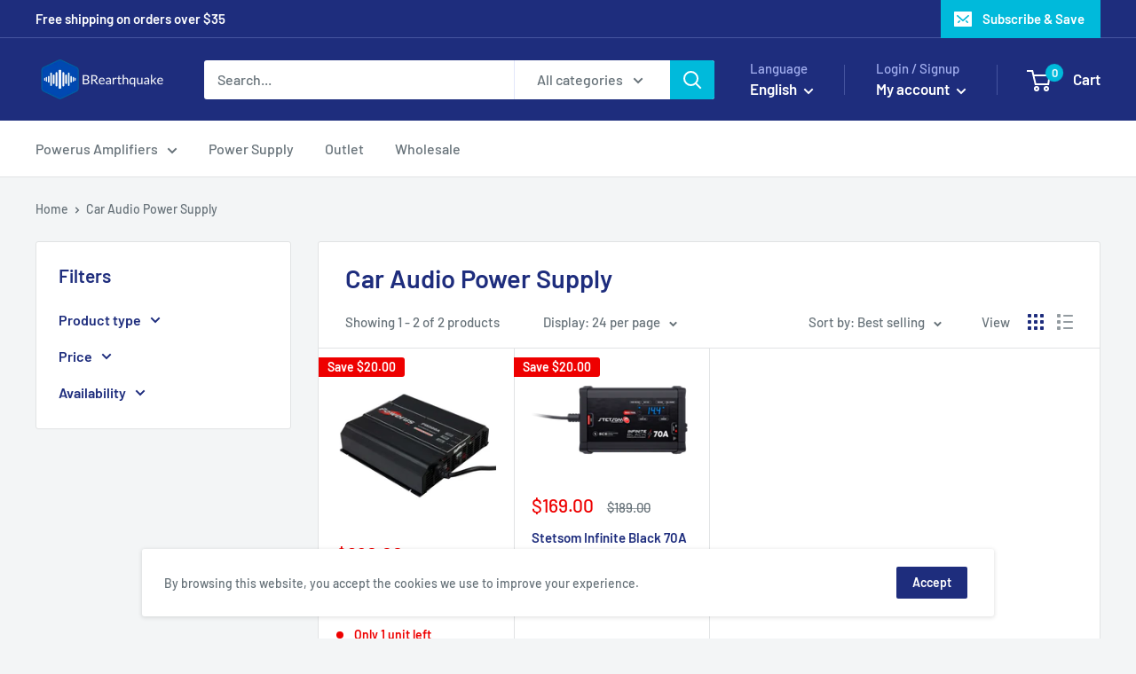

--- FILE ---
content_type: text/javascript
request_url: https://brearthquake.com/cdn/shop/t/5/assets/custom.js?v=102476495355921946141634338240
body_size: -569
content:
//# sourceMappingURL=/cdn/shop/t/5/assets/custom.js.map?v=102476495355921946141634338240
